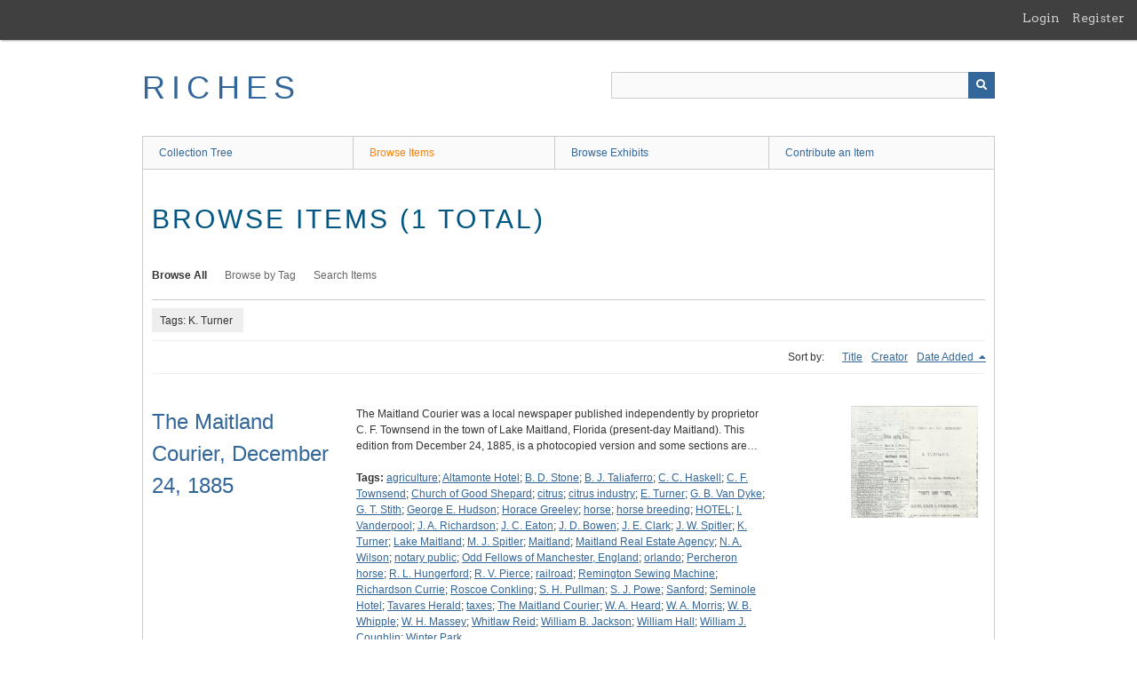

--- FILE ---
content_type: text/html; charset=utf-8
request_url: https://richesmi.cah.ucf.edu/omeka/items/browse?tags=K.+Turner
body_size: 3367
content:
<!DOCTYPE html>
<html class="" lang="en-US">
<head>
    <meta charset="utf-8">
    <meta name="viewport" content="width=device-width, initial-scale=1" />
           
        <title>Browse Items &middot; RICHES</title>

    <link rel="alternate" type="application/rss+xml" title="Omeka RSS Feed" href="/omeka/items/browse?tags=K.+Turner&amp;output=rss2" /><link rel="alternate" type="application/atom+xml" title="Omeka Atom Feed" href="/omeka/items/browse?tags=K.+Turner&amp;output=atom" />
    <script async src="https://www.googletagmanager.com/gtag/js?id=G-8S9MQNYZED"></script>
<script>
  window.dataLayer = window.dataLayer || [];
  function gtag(){dataLayer.push(arguments);}
  gtag('js', new Date());

  gtag('config', "G-8S9MQNYZED");
</script>    <!-- Stylesheets -->
    <link href="/omeka/application/views/scripts/css/public.css?v=3.1.2" media="screen" rel="stylesheet" type="text/css" >
<link href="/omeka/plugins/GuestUser/views/public/css/guest-user.css?v=3.1.2" media="all" rel="stylesheet" type="text/css" >
<link href="//fonts.googleapis.com/css?family=Arvo:400" media="screen" rel="stylesheet" type="text/css" >
<link href="/omeka/application/views/scripts/css/admin-bar.css?v=3.1.2" media="screen" rel="stylesheet" type="text/css" >
<link href="/omeka/application/views/scripts/css/iconfonts.css?v=3.1.2" media="all" rel="stylesheet" type="text/css" >
<link href="/omeka/themes/theme-berlin/css/skeleton.css?v=3.1.2" media="all" rel="stylesheet" type="text/css" >
<link href="/omeka/themes/theme-berlin/css/style.css?v=3.1.2" media="all" rel="stylesheet" type="text/css" >    <!-- JavaScripts -->
                        <script type="text/javascript" src="//ajax.googleapis.com/ajax/libs/jquery/3.6.0/jquery.min.js"></script>
<script type="text/javascript">
    //<!--
    window.jQuery || document.write("<script type=\"text\/javascript\" src=\"\/omeka\/application\/views\/scripts\/javascripts\/vendor\/jquery.js?v=3.1.2\" charset=\"utf-8\"><\/script>")    //-->
</script>
<script type="text/javascript" src="//ajax.googleapis.com/ajax/libs/jqueryui/1.12.1/jquery-ui.min.js"></script>
<script type="text/javascript">
    //<!--
    window.jQuery.ui || document.write("<script type=\"text\/javascript\" src=\"\/omeka\/application\/views\/scripts\/javascripts\/vendor\/jquery-ui.js?v=3.1.2\" charset=\"utf-8\"><\/script>")    //-->
</script>
<script type="text/javascript" src="/omeka/application/views/scripts/javascripts/vendor/jquery.ui.touch-punch.js"></script>
<script type="text/javascript">
    //<!--
    jQuery.noConflict();    //-->
</script>
<script type="text/javascript" src="/omeka/plugins/GuestUser/views/public/javascripts/guest-user.js?v=3.1.2"></script>
<!--[if (gte IE 6)&(lte IE 8)]><script type="text/javascript" src="/omeka/application/views/scripts/javascripts/vendor/selectivizr.js?v=3.1.2"></script><![endif]-->
<script type="text/javascript" src="/omeka/application/views/scripts/javascripts/vendor/respond.js?v=3.1.2"></script>
<script type="text/javascript" src="/omeka/application/views/scripts/javascripts/vendor/jquery-accessibleMegaMenu.js?v=3.1.2"></script>
<script type="text/javascript" src="/omeka/themes/theme-berlin/javascripts/berlin.js?v=3.1.2"></script>
<script type="text/javascript" src="/omeka/application/views/scripts/javascripts/globals.js?v=3.1.2"></script></head>
 <body class="admin-bar items browse">
    <a href="#content" id="skipnav">Skip to main content</a>
    <nav id="admin-bar">

<ul class="navigation">
    <li>
        <a id="menu-guest-user-login" href="/omeka/guest-user/user/login">Login</a>
    </li>
    <li>
        <a id="menu-guest-user-register" href="/omeka/guest-user/user/register">Register</a>
    </li>
</ul></nav>
        <header role="banner">
            <div id='guest-user-register-info'></div>            <div id="site-title"><a href="https://richesmi.cah.ucf.edu/omeka" >RICHES</a>
</div>

            <div id="search-container" role="search">

                                <form id="search-form" name="search-form" action="/omeka/search" aria-label="Search" method="get">    <input type="text" name="query" id="query" value="" title="Query" aria-label="Query" aria-labelledby="search-form query">            <input type="hidden" name="query_type" value="keyword" id="query_type">                <input type="hidden" name="record_types[]" value="Item">                <input type="hidden" name="record_types[]" value="Collection">                <input type="hidden" name="record_types[]" value="Exhibit">                <button name="submit_search" id="submit_search" type="submit" value="Submit" title="Submit" class="button" aria-label="Submit" aria-labelledby="search-form submit_search"><span class="icon" aria-hidden="true"></span></button></form>
            </div>
        </header>

         <div id="primary-nav" role="navigation">
             <ul class="navigation">
    <li>
        <a href="/omeka/collection-tree">Collection Tree</a>
    </li>
    <li class="active">
        <a href="/omeka/items/browse">Browse Items</a>
    </li>
    <li>
        <a href="/omeka/exhibits">Browse Exhibits</a>
    </li>
    <li>
        <a href="/omeka/contribution">Contribute an Item</a>
    </li>
</ul>         </div>

         <div id="mobile-nav" role="navigation" aria-label="Mobile Navigation">
             <ul class="navigation">
    <li>
        <a href="/omeka/collection-tree">Collection Tree</a>
    </li>
    <li class="active">
        <a href="/omeka/items/browse">Browse Items</a>
    </li>
    <li>
        <a href="/omeka/exhibits">Browse Exhibits</a>
    </li>
    <li>
        <a href="/omeka/contribution">Contribute an Item</a>
    </li>
</ul>         </div>
        
    <div id="content" role="main" tabindex="-1">


<h1>Browse Items (1 total)</h1>

<nav class="items-nav navigation secondary-nav">
    <ul class="navigation">
    <li class="active">
        <a href="/omeka/items/browse">Browse All</a>
    </li>
    <li>
        <a href="/omeka/items/tags">Browse by Tag</a>
    </li>
    <li>
        <a href="/omeka/items/search">Search Items</a>
    </li>
</ul></nav>

<div id="item-filters"><ul><li class="tags">Tags: K. Turner</li></ul></div>


<div id="sort-links">
    <span class="sort-label">Sort by: </span><ul id="sort-links-list"><li  ><a href="/omeka/items/browse?tags=K.+Turner&amp;sort_field=Dublin+Core%2CTitle" aria-label="Sort ascending Title" title="Sort ascending">Title <span role="presentation" class="sort-icon"></span></a></li><li  ><a href="/omeka/items/browse?tags=K.+Turner&amp;sort_field=Dublin+Core%2CCreator" aria-label="Sort ascending Creator" title="Sort ascending">Creator <span role="presentation" class="sort-icon"></span></a></li><li class="sorting desc" ><a href="/omeka/items/browse?tags=K.+Turner&amp;sort_field=added&amp;sort_dir=a" aria-label="Sorting descending Date Added" title="Sorting descending">Date Added <span role="presentation" class="sort-icon"></span></a></li></ul></div>


<div class="item record">
    <h2><a href="/omeka/items/show/6479" class="permalink">The Maitland Courier, December 24, 1885</a></h2>
    <div class="item-meta">
        <div class="item-img">
        <a href="/omeka/items/show/6479"><img src="https://richesmi.cah.ucf.edu/omeka/files/square_thumbnails/ae8ed676e2e8c3cff6d24de7535825e3.jpg" alt="MN00040.pdf" title="MN00040.pdf"></a>    </div>
    
        <div class="item-description">
        The Maitland Courier was a local newspaper published independently by proprietor C. F. Townsend in the town of Lake Maitland, Florida (present-day Maitland). This edition from December 24, 1885, is a photocopied version and some sections are…    </div>
    
        <div class="tags"><p><strong>Tags:</strong>
        <a href="/omeka/items/browse?tags=agriculture" rel="tag">agriculture</a>; <a href="/omeka/items/browse?tags=Altamonte+Hotel" rel="tag">Altamonte Hotel</a>; <a href="/omeka/items/browse?tags=B.+D.+Stone" rel="tag">B. D. Stone</a>; <a href="/omeka/items/browse?tags=B.+J.+Taliaferro" rel="tag">B. J. Taliaferro</a>; <a href="/omeka/items/browse?tags=C.+C.+Haskell" rel="tag">C. C. Haskell</a>; <a href="/omeka/items/browse?tags=C.+F.+Townsend" rel="tag">C. F. Townsend</a>; <a href="/omeka/items/browse?tags=Church+of+Good+Shepard" rel="tag">Church of Good Shepard</a>; <a href="/omeka/items/browse?tags=citrus" rel="tag">citrus</a>; <a href="/omeka/items/browse?tags=citrus+industry" rel="tag">citrus industry</a>; <a href="/omeka/items/browse?tags=E.+Turner" rel="tag">E. Turner</a>; <a href="/omeka/items/browse?tags=G.+B.+Van+Dyke" rel="tag">G. B. Van Dyke</a>; <a href="/omeka/items/browse?tags=G.+T.+Stith" rel="tag">G. T. Stith</a>; <a href="/omeka/items/browse?tags=George+E.+Hudson" rel="tag">George E. Hudson</a>; <a href="/omeka/items/browse?tags=Horace+Greeley" rel="tag">Horace Greeley</a>; <a href="/omeka/items/browse?tags=horse" rel="tag">horse</a>; <a href="/omeka/items/browse?tags=horse+breeding" rel="tag">horse breeding</a>; <a href="/omeka/items/browse?tags=HOTEL" rel="tag">HOTEL</a>; <a href="/omeka/items/browse?tags=I.+Vanderpool" rel="tag">I. Vanderpool</a>; <a href="/omeka/items/browse?tags=J.+A.+Richardson" rel="tag">J. A. Richardson</a>; <a href="/omeka/items/browse?tags=J.+C.+Eaton" rel="tag">J. C. Eaton</a>; <a href="/omeka/items/browse?tags=J.+D.+Bowen" rel="tag">J. D. Bowen</a>; <a href="/omeka/items/browse?tags=J.+E.+Clark" rel="tag">J. E. Clark</a>; <a href="/omeka/items/browse?tags=J.+W.+Spitler" rel="tag">J. W. Spitler</a>; <a href="/omeka/items/browse?tags=K.+Turner" rel="tag">K. Turner</a>; <a href="/omeka/items/browse?tags=Lake+Maitland" rel="tag">Lake Maitland</a>; <a href="/omeka/items/browse?tags=M.+J.+Spitler" rel="tag">M. J. Spitler</a>; <a href="/omeka/items/browse?tags=Maitland" rel="tag">Maitland</a>; <a href="/omeka/items/browse?tags=Maitland+Real+Estate+Agency" rel="tag">Maitland Real Estate Agency</a>; <a href="/omeka/items/browse?tags=N.+A.+Wilson" rel="tag">N. A. Wilson</a>; <a href="/omeka/items/browse?tags=notary+public" rel="tag">notary public</a>; <a href="/omeka/items/browse?tags=Odd+Fellows+of+Manchester%2C+England" rel="tag">Odd Fellows of Manchester, England</a>; <a href="/omeka/items/browse?tags=orlando" rel="tag">orlando</a>; <a href="/omeka/items/browse?tags=Percheron+horse" rel="tag">Percheron horse</a>; <a href="/omeka/items/browse?tags=R.+L.+Hungerford" rel="tag">R. L. Hungerford</a>; <a href="/omeka/items/browse?tags=R.+V.+Pierce" rel="tag">R. V. Pierce</a>; <a href="/omeka/items/browse?tags=railroad" rel="tag">railroad</a>; <a href="/omeka/items/browse?tags=Remington+Sewing+Machine" rel="tag">Remington Sewing Machine</a>; <a href="/omeka/items/browse?tags=Richardson+Currie" rel="tag">Richardson Currie</a>; <a href="/omeka/items/browse?tags=Roscoe+Conkling" rel="tag">Roscoe Conkling</a>; <a href="/omeka/items/browse?tags=S.+H.+Pullman" rel="tag">S. H. Pullman</a>; <a href="/omeka/items/browse?tags=S.+J.+Powe" rel="tag">S. J. Powe</a>; <a href="/omeka/items/browse?tags=Sanford" rel="tag">Sanford</a>; <a href="/omeka/items/browse?tags=Seminole+Hotel" rel="tag">Seminole Hotel</a>; <a href="/omeka/items/browse?tags=Tavares+Herald" rel="tag">Tavares Herald</a>; <a href="/omeka/items/browse?tags=taxes" rel="tag">taxes</a>; <a href="/omeka/items/browse?tags=The+Maitland+Courier" rel="tag">The Maitland Courier</a>; <a href="/omeka/items/browse?tags=W.+A.+Heard" rel="tag">W. A. Heard</a>; <a href="/omeka/items/browse?tags=W.+A.+Morris" rel="tag">W. A. Morris</a>; <a href="/omeka/items/browse?tags=W.+B.+Whipple" rel="tag">W. B. Whipple</a>; <a href="/omeka/items/browse?tags=W.+H.+Massey" rel="tag">W. H. Massey</a>; <a href="/omeka/items/browse?tags=Whitlaw+Reid" rel="tag">Whitlaw Reid</a>; <a href="/omeka/items/browse?tags=William+B.+Jackson" rel="tag">William B. Jackson</a>; <a href="/omeka/items/browse?tags=William+Hall" rel="tag">William Hall</a>; <a href="/omeka/items/browse?tags=William+J.+Coughlin" rel="tag">William J. Coughlin</a>; <a href="/omeka/items/browse?tags=Winter+Park" rel="tag">Winter Park</a></p>
    </div>
    
    
    </div><!-- end class="item-meta" -->
</div><!-- end class="item hentry" -->


<div id="outputs">
    <span class="outputs-label">Output Formats</span>
                <p id="output-format-list">
        <a href="/omeka/items/browse?tags=K.+Turner&amp;output=atom">atom</a>, <a href="/omeka/items/browse?tags=K.+Turner&amp;output=dc-rdf">dc-rdf</a>, <a href="/omeka/items/browse?tags=K.+Turner&amp;output=dcmes-xml">dcmes-xml</a>, <a href="/omeka/items/browse?tags=K.+Turner&amp;output=json">json</a>, <a href="/omeka/items/browse?tags=K.+Turner&amp;output=omeka-xml">omeka-xml</a>, <a href="/omeka/items/browse?tags=K.+Turner&amp;output=rss2">rss2</a>        </p>
    </div>


</div><!-- end content -->

<footer role="contentinfo">

    <div id="footer-content" class="center-div">
                        <nav><ul class="navigation">
    <li>
        <a href="/omeka/collection-tree">Collection Tree</a>
    </li>
    <li class="active">
        <a href="/omeka/items/browse">Browse Items</a>
    </li>
    <li>
        <a href="/omeka/exhibits">Browse Exhibits</a>
    </li>
    <li>
        <a href="/omeka/contribution">Contribute an Item</a>
    </li>
</ul></nav>
        <p>Proudly powered by <a href="http://omeka.org">Omeka</a>.</p>

    </div><!-- end footer-content -->

     
</footer>

<script type="text/javascript">
    jQuery(document).ready(function(){
        Omeka.showAdvancedForm();
        Omeka.skipNav();
        Omeka.megaMenu();
        Berlin.dropDown();
    });
</script>

</body>

</html>
